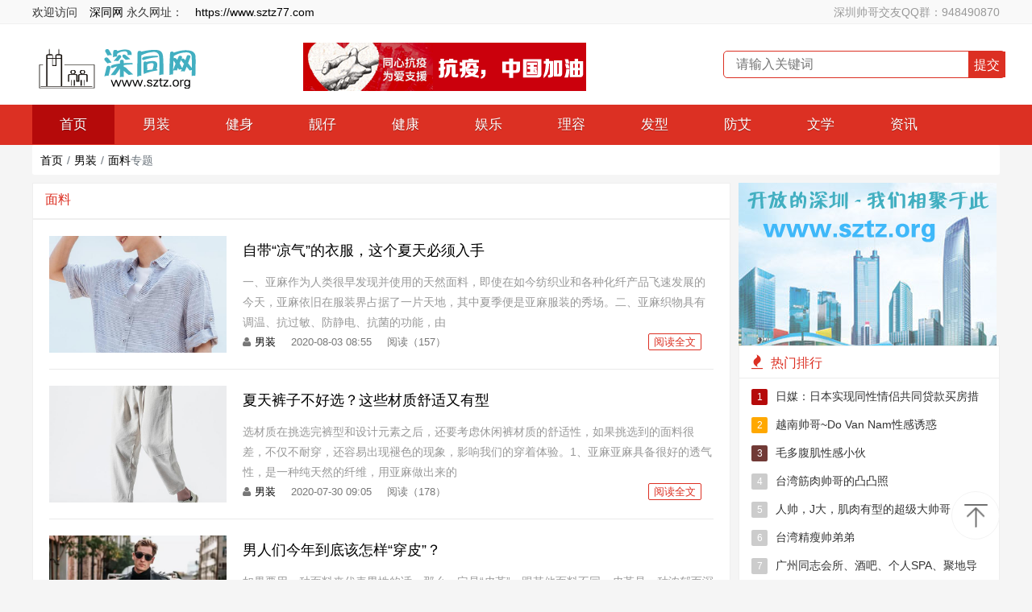

--- FILE ---
content_type: text/html; charset=UTF-8
request_url: https://www.sztz77.com/tags/mianliao.html
body_size: 5703
content:
<!DOCTYPE html>

<html>



<head>

    <title>面料_深同网_深圳同志-交友-会所-聊天-SPA-彩虹网</title>

    <meta name="keywords" content="" />

    <meta name="description" content="" />

    <meta name="mobile-agent" content="format=xhtml;url=https://m.sztz77.com/tags/mianliao.html">

    <meta name="mobile-agent" content="format=html5;url=https://m.sztz77.com/tags/mianliao.html">

    <link rel="alternate" media="only screen and(max-width: 640px)" href="https://m.sztz77.com/tags/mianliao.html"><meta name="applicable-device" content="pc,mobile">
<meta http-equiv="X-UA-Compatible" content="IE=edge">
<meta name="viewport" content="width=device-width, initial-scale=1, user-scalable=0">
<link rel="stylesheet" href="https://www.sztz77.com/template/tuohong/desktop/static/css/amazeui.css">
<link rel="stylesheet" href="https://www.sztz77.com/template/tuohong/desktop/static/css/base.css">
<script src="https://www.sztz77.com/public/js/libs/jquery/jquery-1.12.4.min.js"></script>
<script src="https://www.sztz77.com/template/tuohong/desktop/static/js/amazeui.min.js"></script>
<script src="https://www.sztz77.com/template/tuohong/desktop/static/js/ui.js"></script><link rel="stylesheet" href="https://www.sztz77.com/template/tuohong/desktop/static/css/tag.css" type="text/css" />

</head>



<body class="tagApp" i="tag">

    <!-- 头部 -->
<div class="tb">
    
  <div class="am-g"> <span class="am-fl">欢迎访问<a href="https://www.sztz77.com/"><font color="#000000">深同网</font></a> 
    永久网址：<a href="https://www.sztz77.com"><font color="#000000">https://www.sztz77.com</font></a></span> 
    <div class="am-fr"><a href="https://www.sztz77.com/00002916.html" target="_blank">深圳帅哥交友QQ群：948490870</a></div>
    </div>
</div>
<div class="tb1">
    <div class="tb1-a">
        
    <h2><a href="/"><img src="/template/tuohong/desktop/static/img/logo.png" border="0"></a><img src="/template/tuohong/desktop/static/img//hiv.png"></h2>
        <form action="https://www.sztz77.com/api" method="GET" target="_self" class="mip-element mip-layout-container">
            <input name="app" type="hidden" value="search" />
            <input type="text" class="input search-txt" name="q" placeholder="请输入关键词" value=""><input type="submit" value="提交" class="search-btn">
        </form>
    </div>
</div>
<!-- 头部结束 -->
<!-- 导航栏 -->
<div data-am-sticky id="nav">
    <header class="navdh am-g">
        <ul>
            <li class="am-active"><a href="https://www.sztz77.com" title="首页">首页</a></li><li><a href="https://www.sztz77.com/nanzhuang77/index.html" title="男装" >男装</a></li><li><a href="https://www.sztz77.com/jianshen77/" title="健身" >健身</a></li><li><a href="https://www.sztz77.com/liangzai77/index.html" title="靓仔" >靓仔</a></li><li><a href="https://www.sztz77.com/jiankang77/index.html" title="健康" >健康</a></li><li><a href="https://www.sztz77.com/yule77/index.html" title="娱乐" >娱乐</a></li><li><a href="https://www.sztz77.com/hufu77/" title="理容" >理容</a></li><li><a href="https://www.sztz77.com/faxing77/" title="发型" >发型</a></li><li><a href="https://www.sztz77.com/hiv77/index.html" title="防艾" >防艾</a></li><li><a href="https://www.sztz77.com/wenxue77/index.html" title="文学" >文学</a></li><li><a href="https://www.sztz77.com/news77/index.html" title="资讯" >资讯</a></li></ul> 
    </header>
</div>
<!-- 导航栏结束 -->

<nav data-am-widget="menu" class="am-menu tb1-b am-menu-offcanvas1" data-am-menu-offcanvas>
    <a href="javascript: void(0)" class="am-menu-toggle">
        <i class="am-menu-toggle-icon am-icon-bars"></i>
    </a>
    <div class="am-offcanvas">
        <div class="am-offcanvas-bar am-offcanvas-bar-flip">
            <ul class="am-menu-nav am-avg-sm-1">
                <li class="am-active"><a href="https://www.sztz77.com" title="首页">首页</a></li><li id="navbar_c4"><a href="https://www.sztz77.com/nanzhuang77/index.html">男装</a></li><li id="navbar_c17"><a href="https://www.sztz77.com/jianshen77/">健身</a></li><li id="navbar_c3"><a href="https://www.sztz77.com/liangzai77/index.html">靓仔</a></li><li id="navbar_c5"><a href="https://www.sztz77.com/jiankang77/index.html">健康</a></li><li id="navbar_c21"><a href="https://www.sztz77.com/yule77/index.html">娱乐</a></li><li id="navbar_c26"><a href="https://www.sztz77.com/hufu77/">理容</a></li><li id="navbar_c27"><a href="https://www.sztz77.com/faxing77/">发型</a></li><li id="navbar_c6"><a href="https://www.sztz77.com/hiv77/index.html">防艾</a></li><li id="navbar_c7"><a href="https://www.sztz77.com/wenxue77/index.html">文学</a></li><li id="navbar_c1"><a href="https://www.sztz77.com/news77/index.html">资讯</a></li></ul>
        </div>
    </div>
</nav>

<main class="mipcms-main">

    <div class="am-g cent" id="mt0">

        <!-- 面包屑导航 -->

        <ul class="breadcrumb">

            <li class="breadcrumb-item"><a href="https://www.sztz77.com">首页</a></li><li class="breadcrumb-item"><a href='https://www.sztz77.com/nanzhuang77/index.html'>男装</a></li><li class="breadcrumb-item active"><a href="https://www.sztz77.com/tags/mianliao.html" class="tag_link" target="_blank">面料</a>专题</li>

        </ul>

        <!-- 面包屑导航end -->

        <div class="cent-lf">

            <div class="mbx1">

                <h1>面料</h1>

            </div>

            <!-- 左侧3 -->

            <div id="list-news">

                <ul class="list-lb"><li>

                        <div class="list-lf">

                            <a target="_blank" href="https://www.sztz77.com/archives/31737.html" title='自带“凉气”的衣服，这个夏天必须入手'>

                                <img src="https://www.sztz77.com/res/2020/08-03/09/a53f80a171c7bf3a0c6c9401a6dfba3c.jpg" alt='自带“凉气”的衣服，这个夏天必须入手'>

                            </a>

                        </div>

                        <div class="list-rt">

                            <h3>

                                <a target="_blank" href="https://www.sztz77.com/archives/31737.html" title="自带“凉气”的衣服，这个夏天必须入手">自带“凉气”的衣服，这个夏天必须入手</a></h3><p>一、亚麻作为人类很早发现并使用的天然面料，即使在如今纺织业和各种化纤产品飞速发展的今天，亚麻依旧在服装界占据了一片天地，其中夏季便是亚麻服装的秀场。二、亚麻织物具有调温、抗过敏、防静电、抗菌的功能，由</p><div class="list-time">

                                <span class="list-more">

                                    <a target="_blank" href="https://www.sztz77.com/archives/31737.html">阅读全文</a></span>

                                <span class="list-fenlei">

                                    <i class="am-icon-user"></i><a href='https://www.sztz77.com/nanzhuang77/index.html'>男装</a></span>

                                <span class="list-sj">2020-08-03 08:55</span>

                                <span>阅读（157）</span>

                            </div>

                        </div>

                    </li><li>

                        <div class="list-lf">

                            <a target="_blank" href="https://www.sztz77.com/archives/31687.html" title='夏天裤子不好选？这些材质舒适又有型'>

                                <img src="https://www.sztz77.com/res/2020/07-30/09/aac6bb17101ecefdafb3da03ffec56a4.jpg" alt='夏天裤子不好选？这些材质舒适又有型'>

                            </a>

                        </div>

                        <div class="list-rt">

                            <h3>

                                <a target="_blank" href="https://www.sztz77.com/archives/31687.html" title="夏天裤子不好选？这些材质舒适又有型">夏天裤子不好选？这些材质舒适又有型</a></h3><p>选材质在挑选完裤型和设计元素之后，还要考虑休闲裤材质的舒适性，如果挑选到的面料很差，不仅不耐穿，还容易出现褪色的现象，影响我们的穿着体验。1、亚麻亚麻具备很好的透气性，是一种纯天然的纤维，用亚麻做出来的</p><div class="list-time">

                                <span class="list-more">

                                    <a target="_blank" href="https://www.sztz77.com/archives/31687.html">阅读全文</a></span>

                                <span class="list-fenlei">

                                    <i class="am-icon-user"></i><a href='https://www.sztz77.com/nanzhuang77/index.html'>男装</a></span>

                                <span class="list-sj">2020-07-30 09:05</span>

                                <span>阅读（178）</span>

                            </div>

                        </div>

                    </li><li>

                        <div class="list-lf">

                            <a target="_blank" href="https://www.sztz77.com/archives/27647.html" title='男人们今年到底该怎样“穿皮”？'>

                                <img src="https://www.sztz77.com/res/2020/02-28/10/6645e3a85c3a8d57e4bf28082df41cee.jpg" alt='男人们今年到底该怎样“穿皮”？'>

                            </a>

                        </div>

                        <div class="list-rt">

                            <h3>

                                <a target="_blank" href="https://www.sztz77.com/archives/27647.html" title="男人们今年到底该怎样“穿皮”？">男人们今年到底该怎样“穿皮”？</a></h3><p>如果要用一种面料来代表男性的话，那么一定是“皮革”。跟其他面料不同，皮革是一种浓郁而深邃的面料，凡是能用来描述男性特征的形容词，放在皮革身上，都没问题，诸如阳刚、硬朗、痞性等等我们已经听到耳烂的词语。</p><div class="list-time">

                                <span class="list-more">

                                    <a target="_blank" href="https://www.sztz77.com/archives/27647.html">阅读全文</a></span>

                                <span class="list-fenlei">

                                    <i class="am-icon-user"></i><a href='https://www.sztz77.com/nanzhuang77/index.html'>男装</a></span>

                                <span class="list-sj">2020-02-28 09:38</span>

                                <span>阅读（155）</span>

                            </div>

                        </div>

                    </li><li>

                        <div class="list-lf">

                            <a target="_blank" href="https://www.sztz77.com/archives/21837.html" title='男士，穿针织感上衣，原来这么好看？'>

                                <img src="https://www.sztz77.com/res/2019/08-08/09/cba05f359bcc5f55b7f6796e01ee795b.jpg" alt='男士，穿针织感上衣，原来这么好看？'>

                            </a>

                        </div>

                        <div class="list-rt">

                            <h3>

                                <a target="_blank" href="https://www.sztz77.com/archives/21837.html" title="男士，穿针织感上衣，原来这么好看？">男士，穿针织感上衣，原来这么好看？</a></h3><p>近两年来，男装设计师除了在图案上下功夫外，面料自然是他们关注的焦点。随着当今各种功能面料的交织，近两季无论是时装秀还是街头秀，时尚潮流已延伸到针织面料方面了，短袖正悄然兴起。这些透视服穿起来一样时髦。</p><div class="list-time">

                                <span class="list-more">

                                    <a target="_blank" href="https://www.sztz77.com/archives/21837.html">阅读全文</a></span>

                                <span class="list-fenlei">

                                    <i class="am-icon-user"></i><a href='https://www.sztz77.com/nanzhuang77/index.html'>男装</a></span>

                                <span class="list-sj">2019-08-08 08:49</span>

                                <span>阅读（163）</span>

                            </div>

                        </div>

                    </li></ul>

                <div class="fenye"></div>

            </div>

        </div>

        <!-- 右侧 -->

        
  <div class="sidebar"> 
    <!-- 右侧数字 -->
    <a href="http://0755.sztz2.com" target="_blank"><img src="/img/spa.png" width="320" height="202" border="0"></a> 
    <div class="youce ">

                <div class="title ">

                    <h2><i class="am-icon-fire"></i>热门排行</h2>

                </div>

                <ul class="sidebar-sz"><li>

                        <a target="_blank" href="https://www.sztz77.com/archives/4047.html" title='日媒：日本实现同性情侣共同贷款买房措施'><span>1</span>日媒：日本实现同性情侣共同贷款买房措施</a>

                    </li><li>

                        <a target="_blank" href="https://www.sztz77.com/archives/997.html" title='越南帅哥~Do Van Nam性感诱惑'><span>2</span>越南帅哥~Do Van Nam性感诱惑</a>

                    </li><li>

                        <a target="_blank" href="https://www.sztz77.com/archives/3507.html" title='毛多腹肌性感小伙'><span>3</span>毛多腹肌性感小伙</a>

                    </li><li>

                        <a target="_blank" href="https://www.sztz77.com/archives/1007.html" title='台湾筋肉帅哥的凸凸照'><span>4</span>台湾筋肉帅哥的凸凸照</a>

                    </li><li>

                        <a target="_blank" href="https://www.sztz77.com/archives/6687.html" title='人帅，J大，肌肉有型的超级大帅哥'><span>5</span>人帅，J大，肌肉有型的超级大帅哥</a>

                    </li><li>

                        <a target="_blank" href="https://www.sztz77.com/archives/3527.html" title='台湾精瘦帅弟弟'><span>6</span>台湾精瘦帅弟弟</a>

                    </li><li>

                        <a target="_blank" href="https://www.sztz77.com/archives/23637.html" title='广州同志会所、酒吧、个人SPA、聚地导航'><span>7</span>广州同志会所、酒吧、个人SPA、聚地导航</a>

                    </li><li>

                        <a target="_blank" href="https://www.sztz77.com/archives/24947.html" title='韩国BL剧极品《好久不见》 杀手间的男男禁恋，要性命还是爱情？'><span>8</span>韩国BL剧极品《好久不见》 杀手间的男男禁恋，要性命还是爱情？</a>

                    </li><li>

                        <a target="_blank" href="https://www.sztz77.com/archives/23627.html" title='深圳同志会所、酒吧、个人SPA、聚地导航'><span>9</span>深圳同志会所、酒吧、个人SPA、聚地导航</a>

                    </li><li>

                        <a target="_blank" href="https://www.sztz77.com/archives/1247.html" title='诱惑男体NickY'><span>10</span>诱惑男体NickY</a>

                    </li></ul>

            </div>

            <!-- 右侧数字end -->

            <!-- 右侧图文 -->

            <div class="youce">

                <div class="title">

                    <h2><i class="am-icon-fire"></i>网友关注</h2>

                </div>

                <ul class="sidebar-tw"><li>

                        <a target="_blank" href="https://www.sztz77.com/archives/26017.html" rel="bookmark" class="cmsimg" title="陈伟霆发布会这身够帅，橙色卫衣穿出时髦少年感">

                            <div class="sidebar-tw-lf ">

                                <img src="https://www.sztz77.com/res/2020/01-19/16/7c1b7df8ef1f07cabaed13e97d7ec130.jpg">

                            </div>

                            </a><div class="sidebar-tw-rt"><h3>

                                <a target="_blank" href="https://www.sztz77.com/archives/26017.html" rel="bookmark" class="cmsimg" title="陈伟霆发布会这身够帅，橙色卫衣穿出时髦少年感">

                                    </a><a target="_blank" href="https://www.sztz77.com/archives/26017.html" title='陈伟霆发布会这身够帅，橙色卫衣穿出时髦少年感'>陈伟霆发布会这身够帅，橙色卫衣穿出时髦少年感</a></h3>

                                <p>

                                    <span>2020-01-19 16:44</span>

                                    <span>阅读189</span>

                                </p>

                            </div>

                        

                    </li><li>

                        <a target="_blank" href="https://www.sztz77.com/archives/26027.html" rel="bookmark" class="cmsimg" title="言承旭一身羽绒搭配走机场，沉稳有型尽显好身材，头戴蓝帽更抢镜">

                            <div class="sidebar-tw-lf ">

                                <img src="https://www.sztz77.com/res/2020/01-20/09/35bbfceb3bdcbbb134af27cc5e0ea350.jpg">

                            </div>

                            </a><div class="sidebar-tw-rt"><h3>

                                <a target="_blank" href="https://www.sztz77.com/archives/26027.html" rel="bookmark" class="cmsimg" title="言承旭一身羽绒搭配走机场，沉稳有型尽显好身材，头戴蓝帽更抢镜">

                                    </a><a target="_blank" href="https://www.sztz77.com/archives/26027.html" title='言承旭一身羽绒搭配走机场，沉稳有型尽显好身材，头戴蓝帽更抢镜'>言承旭一身羽绒搭配走机场，沉稳有型尽显好身材，头戴蓝帽更抢镜</a></h3>

                                <p>

                                    <span>2020-01-20 09:39</span>

                                    <span>阅读158</span>

                                </p>

                            </div>

                        

                    </li><li>

                        <a target="_blank" href="https://www.sztz77.com/archives/26037.html" rel="bookmark" class="cmsimg" title="陈坤机场这么穿够吸睛，大衣配墨镜潮范十足">

                            <div class="sidebar-tw-lf ">

                                <img src="https://www.sztz77.com/res/2020/01-20/10/9ac8a2c94dd8c73b852fc216e718de38.jpg">

                            </div>

                            </a><div class="sidebar-tw-rt"><h3>

                                <a target="_blank" href="https://www.sztz77.com/archives/26037.html" rel="bookmark" class="cmsimg" title="陈坤机场这么穿够吸睛，大衣配墨镜潮范十足">

                                    </a><a target="_blank" href="https://www.sztz77.com/archives/26037.html" title='陈坤机场这么穿够吸睛，大衣配墨镜潮范十足'>陈坤机场这么穿够吸睛，大衣配墨镜潮范十足</a></h3>

                                <p>

                                    <span>2020-01-20 09:48</span>

                                    <span>阅读173</span>

                                </p>

                            </div>

                        

                    </li><li>

                        <a target="_blank" href="https://www.sztz77.com/archives/26047.html" rel="bookmark" class="cmsimg" title="王凯穿趣味卫衣走机场，吸睛减龄似个性少年，瘦高身材更让人羡慕">

                            <div class="sidebar-tw-lf ">

                                <img src="https://www.sztz77.com/res/2020/01-20/10/85203c105f47e4997bbdda7495580441.jpg">

                            </div>

                            </a><div class="sidebar-tw-rt"><h3>

                                <a target="_blank" href="https://www.sztz77.com/archives/26047.html" rel="bookmark" class="cmsimg" title="王凯穿趣味卫衣走机场，吸睛减龄似个性少年，瘦高身材更让人羡慕">

                                    </a><a target="_blank" href="https://www.sztz77.com/archives/26047.html" title='王凯穿趣味卫衣走机场，吸睛减龄似个性少年，瘦高身材更让人羡慕'>王凯穿趣味卫衣走机场，吸睛减龄似个性少年，瘦高身材更让人羡慕</a></h3>

                                <p>

                                    <span>2020-01-20 10:04</span>

                                    <span>阅读173</span>

                                </p>

                            </div>

                        

                    </li><li>

                        <a target="_blank" href="https://www.sztz77.com/archives/26057.html" rel="bookmark" class="cmsimg" title="冬天穿腻了小脚裤？试试这3类阔腿裤，这么搭配舒适保暖又很有型">

                            <div class="sidebar-tw-lf ">

                                <img src="https://www.sztz77.com/res/2020/01-21/09/a973d99c70e75b79170328d759594db6.jpg">

                            </div>

                            </a><div class="sidebar-tw-rt"><h3>

                                <a target="_blank" href="https://www.sztz77.com/archives/26057.html" rel="bookmark" class="cmsimg" title="冬天穿腻了小脚裤？试试这3类阔腿裤，这么搭配舒适保暖又很有型">

                                    </a><a target="_blank" href="https://www.sztz77.com/archives/26057.html" title='冬天穿腻了小脚裤？试试这3类阔腿裤，这么搭配舒适保暖又很有型'>冬天穿腻了小脚裤？试试这3类阔腿裤，这么搭配舒适保暖又很有型</a></h3>

                                <p>

                                    <span>2020-01-21 08:46</span>

                                    <span>阅读172</span>

                                </p>

                            </div>

                        

                    </li></ul>

            </div>

            <!-- 右侧图文end -->

            <!-- 右侧文字 -->

            <div class="youce">

                <div class="title">

                    <h2><i class="am-icon-fire"></i>看了又看</h2>

                </div>

                <ul class="sidebar-wz"><li><a target="_blank" href="https://www.sztz77.com/archives/33267.html" title="广州海珠区洲头咀公园附近的一个帅哥猛男烤肉摊">广州海珠区洲头咀公园附近的一个帅哥猛男烤肉摊</a></li><li><a target="_blank" href="https://www.sztz77.com/archives/33257.html" title="帅哥的你，浅蓝色牛仔裤和你更配哦！">帅哥的你，浅蓝色牛仔裤和你更配哦！</a></li><li><a target="_blank" href="https://www.sztz77.com/archives/33247.html" title="健身还是健美呢？没有完美的身材跟颜值都不敢这么穿！">健身还是健美呢？没有完美的身材跟颜值都不敢这么穿！</a></li><li><a target="_blank" href="https://www.sztz77.com/archives/33237.html" title="身材火辣性感还有点纹身的男生你会喜欢嘛？">身材火辣性感还有点纹身的男生你会喜欢嘛？</a></li><li><a target="_blank" href="https://www.sztz77.com/archives/33227.html" title="这个穿西装的小哥哥有范嘛？">这个穿西装的小哥哥有范嘛？</a></li><li><a target="_blank" href="https://www.sztz77.com/archives/33217.html" title="男士怎么挑选合适自己的包？">男士怎么挑选合适自己的包？</a></li><li><a target="_blank" href="https://www.sztz77.com/archives/33207.html" title="男生短发造型推荐">男生短发造型推荐</a></li><li><a target="_blank" href="https://www.sztz77.com/archives/33197.html" title="十大人气男生发型">十大人气男生发型</a></li><li><a target="_blank" href="https://www.sztz77.com/archives/33187.html" title="男生怎样做，看上去就会干干净净、不油腻？">男生怎样做，看上去就会干干净净、不油腻？</a></li><li><a target="_blank" href="https://www.sztz77.com/archives/33177.html" title="男性穿紧身衣怎么说呢？能穿紧身衣的男性，首先能满足这4个条件">男性穿紧身衣怎么说呢？能穿紧身衣的男性，首先能满足这4个条件</a></li></ul>

            </div>

            <!-- 右侧文字end -->

            <!-- 右侧标签 -->



            </div>

            <!-- 右侧标签end -->

        </div>

        

<!-- 右侧end -->

</main> 

<div class="footer">
    <div class="am-g">
        
    <div class="footer-b"> 
      <p><a href="https://www.sztz77.com/00000036.html" target="_blank">关于本站</a>-<a href="https://www.sztz77.com/00000038.html" target="_blank">广告联系</a>-<a href="https://www.sztz77.com/00002916.html" target="_blank">QQ群</a>-<a href="https://www.sztz77.com/00000037.html" target="_blank">站标</a>-<a href="https://www.sztz77.com/00000039.html" target="_blank">活动</a></p>
      <p>©2006-2022 <a href="https://www.sztz77.com">深同网-深圳同志网 </a> - <a href="https://www.sztz77.com">www.sztz77.com</a></p>
        	<p></p>
        </div>
    </div>
</div>
<div class="hide">
</div>
<div class="return_top" title="回到顶部"></div>
<img src="https://www.sztz77.com/api?app=public&do=crontab" style="display: none;" /><script src="https://www.sztz77.com/api?app=tag&do=hits&cid=4&id=5885"></script>

</body>

</html>
